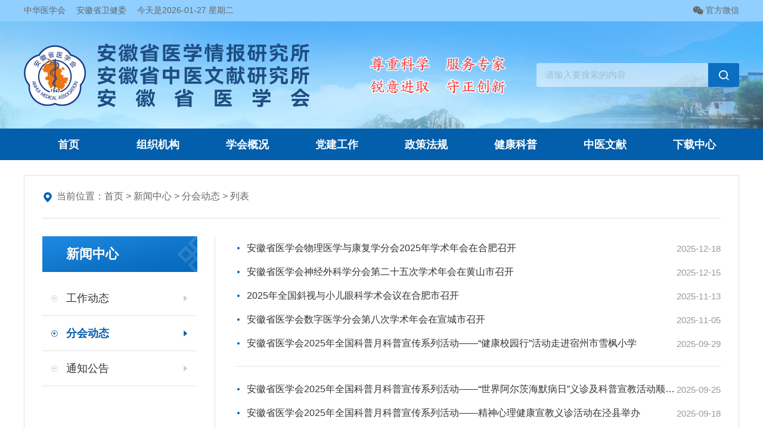

--- FILE ---
content_type: text/html; charset=utf-8
request_url: https://www.ahyxh.org.cn/news/fhdt.html
body_size: 12419
content:
<!DOCTYPE html>
<html>
<head>
	<meta charset="utf-8">
	<meta http-equiv="X-UA-Compatible" content="IE=edge,Chrome=1" />
	<meta name="viewport" content="width=device-width, initial-scale=1.0, maximum-scale=1.0, user-scalable=no">
	<title>安徽省医学情报研究所|安徽省医学会</title>
	<meta name="keywords" content="医学会,医学情报研究所,省医学会,安徽省医学会,安徽省医学情报研究所" />
	<meta name="description" content="安徽省医学情报研究所|安徽省医学会" />
	<link type="text/css" href="../yxh/css/index.css" rel="stylesheet">
	<link type="text/css" href="../yxh/fonts/iconfont.css" rel="stylesheet" />
	<link type="text/css" href="../yxh/css/swiper.min.css" rel="stylesheet">
	<script src="../yxh/js/jquery.min.js"></script>
	<script src="../yxh/js/jquery.SuperSlide.2.1.1.js"></script>
	<script src="../yxh/js/main.js"></script>
	<style>  
 </style>
</head>
<body>
    <script type="text/javascript">
        function BpSearch() {
            var v = $.trim($("#keywords").val());
            if (v != "") {
                window.location.href = "/Search.html?k=" + v;
            }
        }
    </script>
	<!--通用顶部开始-->
	<div class="top">
		<div class="tbar">
			<div class="bar-left">
				<a href="https://www.cma.org.cn/" target="_blank">中华医学会</a>
				<a href="https://wjw.ah.gov.cn/" target="_blank">安徽省卫健委</a>
				<span>今天是</span>
				<span id=mytime></span><script src="../yxh/js/date.js"></script>
			</div>
			<div class="bar-rig">
				<span class="weather"><iframe allowtransparency="true" frameborder="0" width="180" height="36" scrolling="no" src="https://tianqi.2345.com/plugin/widget/index.htm?s=3&z=2&t=0&v=0&d=3&bd=0&k=000000&f=666666&ltf=009944&htf=cc0000&q=1&e=1&a=1&c=58321&w=180&h=36&align=left"></iframe></span>
				<div class="twx">
					<i class="iconfont icon-weixin"></i>
					<span>官方微信</span>
					<div class="ewm"><img src="../yxh/images/weixin.png"></div>
				</div>

			</div>
		</div>
	</div>
	<div class="banner">
		<div class="head">
			<a href="/" title="安徽省医学情报研究所|安徽省医学会" class="logo"><img src="../yxh/images/logo.png"></a>
			<img src="../yxh/images/by.png">
			<div class="sbox">
				<input id="keywords"  name="keywords" type="text" placeholder="请输入要搜索的内容">
				<button type="button" onclick="BpSearch()" class="iconfont icon-search"></button>
			</div>
		</div>
	</div>
	<div class="nav">
		<ul>
			<li><a href="/">首页</a></li>
			<li><a href="/news/jggk.html">组织机构</a></li>
			<li><a href="/Home/XhInfo">学会概况</a></li>
			<li><a href="/news/djgzdt.html">党建工作</a></li>
			<!-- <li><a href="/news/hytz.html">学术交流</a></li>
			<li><a href="/news/ylsgjsjd.html">医学鉴定</a></li>
			<li><a href="/news/zzgllm.html">组织管理</a></li>
			<li><a href="/news/jxjygl.html">继续教育</a></li>
			<li><a href="/news/zywjtz.html">中医服务</a></li> -->
			<li><a href="/news/zcfg.html">政策法规</a></li>
			<li><a href="/news/jkkp.html">健康科普</a></li>
			<li><a href="/news/zywx.html">中医文献</a></li>
			<li><a href="/news/zlxzgl.html">下载中心</a></li>
		</ul>
	</div>
	<!--通用顶部结束-->
    
<div class="list-main">
	<div class="dqbox"><i class="iconfont icon-wz"></i><span>当前位置：<a href='/'>首页</a> > <a href='/news/xwzx.html'>新闻中心</a> > <a href='/news/fhdt.html'>分会动态</a> > 列表</span></div>
	<div class="listbox">


				<div class="lmenu">
					<span class="lmt">新闻中心</span>
					<ul>
								<li ><a href="/news/gzdt.html"><i class="iconfont icon-danxuan"></i><span>工作动态</span><i class="iconfont icon-yjt"></i></a></li>
								<li class=on><a href="/news/fhdt.html"><i class="iconfont icon-danxuan"></i><span>分会动态</span><i class="iconfont icon-yjt"></i></a></li>
								<li ><a href="/news/tzgg.html"><i class="iconfont icon-danxuan"></i><span>通知公告</span><i class="iconfont icon-yjt"></i></a></li>
					</ul>
				</div>
		<div class="rli">
			<div class="list">
				<ul>

										<li><a href="/article/3f345121-6574-4c7f-b6dc-e2125305d0c5.html" class="slh" target="_blank">安徽省医学会物理医学与康复学分会2025年学术年会在合肥召开</a><span>2025-12-18</span></li>
										<li><a href="/article/1d628483-bde9-439d-99e6-5297d7d389f2.html" class="slh" target="_blank">安徽省医学会神经外科学分会第二十五次学术年会在黄山市召开</a><span>2025-12-15</span></li>
										<li><a href="/article/2982cdcf-48cb-4cd1-889f-452711e7d7cf.html" class="slh" target="_blank">2025年全国斜视与小儿眼科学术会议在合肥市召开</a><span>2025-11-13</span></li>
										<li><a href="/article/739f25fb-6b69-438b-9a48-d41e7f1ff182.html" class="slh" target="_blank">安徽省医学会数字医学分会第八次学术年会在宣城市召开</a><span>2025-11-05</span></li>
										<li><a href="/article/02cfb71a-68ae-4dc3-9fa5-3d5e8589a302.html" class="slh" target="_blank">安徽省医学会2025年全国科普月科普宣传系列活动——“健康校园行”活动走进宿州市雪枫小学</a><span>2025-09-29</span></li>
										<li><a href="/article/bb411852-d0a9-496b-813b-8c2ceeb2c334.html" class="slh" target="_blank">安徽省医学会2025年全国科普月科普宣传系列活动——“世界阿尔茨海默病日”义诊及科普宣教活动顺利开展</a><span>2025-09-25</span></li>
										<li><a href="/article/6847f378-b9f5-4874-9537-87537f580014.html" class="slh" target="_blank">安徽省医学会2025年全国科普月科普宣传系列活动——精神心理健康宣教义诊活动在泾县举办</a><span>2025-09-18</span></li>
										<li><a href="/article/f3305039-fe49-408b-a55c-4b4895dd5bc7.html" class="slh" target="_blank">我会“数字赋能，精‘植’未来”科普项目亮相全国科普月安徽省主场活动</a><span>2025-09-11</span></li>
										<li><a href="/article/6b92c736-b62a-4cdb-b12f-ec66fc0227b5.html" class="slh" target="_blank">第十届华东健康管理年会暨安徽省医学会健康管理学分会2025年学术年会在黄山市召开</a><span>2025-09-05</span></li>
										<li><a href="/article/848d85f6-cd59-4c46-a832-e193cef05d82.html" class="slh" target="_blank">安徽省医学会检验医学分会第二十五次学术年会在合肥市召开</a><span>2025-08-26</span></li>
										<li><a href="/article/2bd1887b-76f8-43db-8544-25dd1ee19393.html" class="slh" target="_blank">安徽省医学会变态反应学分会2025年学术年会在合肥市召开</a><span>2025-08-25</span></li>
										<li><a href="/article/13820905-b756-4652-a247-8095c4e77612.html" class="slh" target="_blank">安徽省医学会皮肤性病学分会第二十七次学术年会在合肥市召开</a><span>2025-08-18</span></li>
										<li><a href="/article/895db705-88fb-4dde-a844-85a430576b29.html" class="slh" target="_blank">中华医学会“惠基层—卫生健康服务公益活动”暨“皖美心灵—基层精神卫生能力提升公益行”走进涡阳</a><span>2025-08-14</span></li>
										<li><a href="/article/46ad1b7b-cdf1-4a3e-b123-1c43d4578248.html" class="slh" target="_blank">安徽省医学会全科医学分会及内科学分会2025年学术年会在黄山市召开</a><span>2025-07-31</span></li>
										<li><a href="/article/9d3b6bd1-aecf-45ac-94b7-d63d113d4663.html" class="slh" target="_blank">安徽省医学会高压氧医学分会第十六次学术年会暨第十五期高压氧岗位人员培训班在滁州市召开</a><span>2025-07-22</span></li>
										<li><a href="/article/9c74e350-e619-4e9e-8233-ea9b0987d22d.html" class="slh" target="_blank">安徽省医学会糖尿病学分会第六次及内分泌学分会第二十二次学术年会在合肥市召开</a><span>2025-07-22</span></li>
										<li><a href="/article/dce606bf-e807-4f2e-8428-4c569d226952.html" class="slh" target="_blank">安徽省医学会变态反应学分会开展“世界过敏周”义诊及科普宣教活动</a><span>2025-07-14</span></li>
										<li><a href="/article/7bf4a97e-36b0-4c90-9843-1dc42672b283.html" class="slh" target="_blank">安徽省医学会心血管超声学分会举办“使命担当走基层·党群连心惠民生”迎“七一”健康技术帮扶活动</a><span>2025-07-03</span></li>
										<li><a href="/article/56e00634-cbf1-490c-938b-108606b33972.html" class="slh" target="_blank">守护生殖健康，助力成就“爸”业：第二届父亲节科普义诊及学术交流活动成功举办</a><span>2025-06-20</span></li>
										<li><a href="/article/d0577f50-f1d4-4eec-ab4d-1dc8825304b1.html" class="slh" target="_blank">聚焦卵巢癌防治，共筑女性健康防线—— 安徽省医学会妇科肿瘤学分会开展世界卵巢癌日科普义诊活动</a><span>2025-05-12</span></li>
				</ul>
			</div>
			<!-- layui分页 -->
			<div id="page" class="lpage">
						<div id="page" class="lpage"></div>

			</div>
		</div>
	</div>
</div>

<script src="../yxh/js/link.js"></script>
<script src="../yxh/js/backtop.js"></script>
<script type="text/javascript" src="../js/layer/layer.js"></script>
<script type="text/javascript" src="../js/layui.js"></script>
<link href="../js/layer/theme/default/layer.css" rel="stylesheet">
<script type="text/javascript">
	$(".list li:nth-child(5n)").addClass("line");
	$(function () {
		layui.use(['laypage'], function () {
			var laypage = layui.laypage;
			laypage.render({
				elem: 'page'
				, curr: page
				, count: 130
				, limit: 20
				, layout: ['prev', 'page', 'next']
				, theme: '#16a25d'
				, jump: function (obj, first) {
					page = obj.curr; //当前页
					if (!first) {
						Search();
					}
				}
			});
		});
	});

	var page = 1;

	function Search() {
		window.location.href = "/news/fhdt.html" + "?page=" + page;
	}
</script>

    <input name="__RequestVerificationToken" type="hidden" value="CfDJ8ONPA9bDvpxGojzO_Ie4Z7kpd0eInSAQknlh4LHrFMnkGrwwxpxT5-wxwkQSE5NQ3mTgtw9NVb-gOiPejaim4Kva8xOefnxdMKxD_I9ziw0Pb0LcWdEo6bZf3wguS6gTQddq_iR8NULQ-Ba84uVgs5M" />
	<!-- 通用底部开始 -->
	<div class="linkbox">
		<div class="flink">
			<ul>
				<li class="sup">
					<span>- 政府网站 -</span><i class="iconfont icon-xti"></i>
					<div class="linkli" ctype="政府网站">
		
					</div>
				</li>
				<li class="sup">
					<span>- 各省医学会 -</span><i class="iconfont icon-xti"></i>
					<div class="linkli" ctype="各省医学会">
		
					</div>
				</li>
				<li class="sup">
					<span>- 会员单位及专科分会 -</span><i class="iconfont icon-xti"></i>
					<div class="linkli" ctype="会员单位及专科分会">
					
					</div>
				</li>
				<li class="sup">
					<span>- 行业网站 -</span><i class="iconfont icon-xti"></i>
					<div class="linkli" ctype="行业网站">
				
					</div>
				</li>
			</ul>
		</div>
	</div>
	<div class="foot">
		<div class="copy">
			<img src="../yxh/images/botlogo.png" class="leftlogo">
			<div class="cocen">
				<span>Copyright © 2008-2023 ahyxh.org.cn 主办单位：安徽省医学情报研究所 | 安徽省医学会 版权所有</span>
				<span>地址：合肥市庐阳区三孝口街道龚湾路15号 电话：0551-62828670 邮编：230000</span>
				<span><a href="https://beian.miit.gov.cn" target="_blank">皖ICP备09013757号-3</a><a href="http://www.beian.gov.cn/portal/registerSystemInfo?recordcode=34010302001917" target="_blank" class="gaba"><img src="../yxh/images/ba.png"> 皖公网安备34010302001917号</a></span>
				<span>请使用最新谷歌、360、火狐等主流浏览器访问本站，不支持IE10及以下 技术支持：<a href="http://www.ahphi.com" target="_blank">安徽人口健康</a></span>
			</div>
			<div class="corig">
				<img src="../yxh/images/weixin.png">
				<span>微信公众号</span>
			</div>
		</div>
	</div>
	<!-- 通用底部结束 -->
	<script src="../yxh/js/swiper.min.js"></script>
	<script src="../yxh/js/bot.js"></script>
	<script src="../yxh/js/link.js"></script>
	<script src="../yxh/js/tabs.js"></script>
	<script src="../yxh/js/backtop.js"></script>
</body>
</html>

--- FILE ---
content_type: text/css
request_url: https://www.ahyxh.org.cn/yxh/css/index.css
body_size: 21041
content:
html,body {font-family: "PingFang SC","Microsoft YaHei","微软雅黑","Arial","sans-serif";font-size: 16px;color: #333;}
*{margin:0;padding:0;list-style:none;box-sizing: border-box;}
input,textarea,select,button{vertical-align:middle;outline:none;font-family:"PingFang SC","Microsoft YaHei",微软雅黑;font-size: 16px;color:#333;}
input,select,textarea{-webkit-tap-highlight-color:transparent;tap-highlight-color:transparent;box-shadow:none;}
input::-webkit-input-placeholder {color: #a9b5bd;}
textarea{resize:none;}
h1, h2, h3, h4, h5, h6{font-weight:normal;}
i, em{font-style: normal;}
img {border: none;vertical-align: middle;}
a{font-size:16px;color:#333;text-decoration:none;outline:none;blr:expression(this.onFocus=this.blur());}
a:hover{color:#c00;}
:focus {outline: none;}
.clear {clear:both;}
.slh {overflow: hidden;text-overflow: ellipsis;white-space: nowrap;}
.tslh {text-overflow: ellipsis;overflow: hidden;display: -webkit-box;-webkit-box-orient: vertical;-webkit-line-clamp:2;}
table {border-spacing: 0;border-collapse: collapse;border:1px solid #ccc;}
table td {border:1px solid #ccc;}
a,input,textarea,select,button,

.sbox button,
.xhnav i,.xhnav span
{-webkit-transition: all 0.2s ease-in-out;-moz-transition: all 0.2s ease-in-out;transition: all 0.2s ease-in-out;}

/*主体框架*/
.top {
	background: #90cfff;
	height: 36px;
}
.banner {
	height: 180px;
	background: url("../images/banner-bg.jpg") center top;
}
.tbar,
.head,
.nav ul,
.flink,
.copy,
.mainbox,
.tzgg,
.list-main {
	width: 1200px;
	margin: 0 auto;
}
.top,
.bar-left,
.bar-rig,
.twx,
.banner,
.head,
.sbox,
.linkbox,
.nav ul,
.navxxk,
.flink ul,
.dqbox,
.layui-laypage,
.cocen,
.tzgg,
/* .tzbox .bd ul,
.tzbox .bd ul li, */
.ijdbox,
.jdleft,
.jdlist,
.jdlist li,
.jdright,
.qkbox .qkmain,
.rtop,
.xhbox,
.xhmain,
.xhlink {
	display: flex;
	align-items: center;
}
.sbox button,
.bar-rig .ewm,
.nav ul li a,
.navxxk li a,
.flink ul li,
.lpage,
.a-futit ul,
/* .tzgg a, */
.ggtit,
.jdleft .jdtit,
.jdrli,
.jdrli i,
.sysli,
.qkbox .qktit,
.qkbox .qkmain .qkli,
.lmenu .lmt,
.lmenu li a .icon-danxuan,
.xhcon a,
.leader,
.xhnav,
.xhnav i {
	display: flex;
	justify-content: center;
	align-items: center;
}
.tbar,
.copy,
.navcon .navitem li,
.list li,
.sysbox,
.lmenu li a,
.list li {
	display: flex;
	justify-content: space-between;
	align-items: center;
}
.navcon,
.cocen,
.corig,
.jdlist ul,
.jdrli,
.lmenu,
.sysli,
.qkbox .qkmain .qkli,
.arbox,
.leader,
.xhnav {
	display: flex;
	flex-direction: column;
}
.bar-left,
.bar-rig,
.bar-left a {
	font-size: 14px;
	color: #666;
}
.bar-rig,
.twx {
	height: 36px;
}
.bar-left a {
	margin-right: 18px;
}
.twx {
	position: relative;
	cursor: pointer;
}
.twx i {
	font-size: 18px;
	margin-right: 4px;
}
.twx .ewm {
	display: none;
	position: absolute;
	top: 40px;
	right: -12px;
	background: #fff;
	border-radius: 3px;
	width: 106px;
	height: 106px;
	box-shadow: 0 5px 15px rgba(0,0,0, .2);
}
.twx:hover .ewm {
	display: flex;
}
.logo {
	flex: 1;
}
.sbox {
    width: 340px;
	margin-left: 50px;
}
.sbox input {
    flex: 1;
	width: 0;
    height: 40px;
    line-height: 40px;
    padding: 0 15px;
	border: none;
	background: rgba(255,255,255, .5);
	border-radius: 3px 0 0 3px;
	font-size: 15px;
}
.sbox input::-webkit-input-placeholder {color: #9fbdd7;}
.sbox button {
    width: 52px;
	height: 40px;
	font-size: 20px;
	color: #fff;
	border: none;
	background: #0c6ec0;
	cursor: pointer;
	border-radius: 0 3px 3px 0;
}
.sbox button:hover {
	background: #035eab;
}
.nav {
	background: #035eab;
}
.nav ul li {
	flex: 1;
}
.nav ul li a {
	height: 53px;
	color: #fff;
	font-size: 18px;
	font-weight: bold;
}
.nav ul li a:hover {
	background: #004580;
}
.index-main {
	background: url("../images/index-main.png") center top repeat-x;
	padding: 30px 0 35px 0;
}

/* 头条 */
.toutiao {
	text-align: center;
}
.toutiao a {
	font-size: 32px;
	color: #1f4e83;
	font-weight: bold;
	display: block;
	padding: 0 50px 28px 50px;
}

/* 通知公告 */
.tzgg {
	height: 53px;
	background: rgba(255,255,255, .6);
}
.tzgg .ggtit {
	width: 160px;
	color: #1f4e83;
}
.tzgg .ggtit i {
	font-size: 20px;
}
.tzgg .ggtit span {
	font-size: 18px;
	font-weight: bold;
	margin-left: 5px;
}
.tzbox { width:1060px;  position:relative; }
.tzbox .bd { padding:10px; }


.tzbox .bd .tempWrap{ width:1040px !important; }
.tzbox .bd ul { overflow:hidden; zoom:1; }
.tzbox .bd ul li{ position: relative;margin-right:25px; padding-left: 15px; float:left; height:53px; line-height:53px;  text-align:left; _display:inline; width:auto !important;  }/* 用 width:auto !important 覆盖SuperSlide自动生成的宽度，解决文字不衔接问题 */






.tzbox .bd ul li:before {
	position: absolute;
	content: '';
	left: 0;
	top: 50%;
	margin-top: -3px;
	width: 4px;
	height: 4px;
	border-radius: 4px;
	background: #035eab;
} 
.tzbox .bd ul li span{ color:#999;margin-left: 15px;width: 100px;font-size: 15px;}
/* .tzbox .bd li:nth-child(2) a,
.tzbox .bd li:nth-child(2) span,
.tzbox .bd li:nth-child(3) a,
.tzbox .bd li:nth-child(3) span { color: #e00!important}
 */
/* 新闻幻灯片 */


.hdbox,
.hdbox .swiper-slide img {
	width: 586px;
	height: 350px;
}
.hdbox .swiper-slide a {
	width: 100%;
	height: 100%;
	display: block;
}
.hdbox .swiper-slide a span {
    position: absolute;
	bottom: 0;
	left: 0;
	right: 0;
	background:rgba(0,0,0, .5);
	color: #fff;
	height: 50px;
	line-height: 50px;
	padding: 0 130px 0 16px;
	overflow: hidden;
	text-overflow: ellipsis;
	white-space: nowrap;
	font-size: 16px;
}

/* 首页新闻列表 */
.news,
.cenbox,
.qkbox {
	display: flex;
	justify-content: space-between;
	align-items: flex-start;
}
.mt25x {
	margin-top: 25px;
}
.newtab {
	flex: 1;
	width: 0;
	margin-left: 28px;
}
.navxxk {
	border-bottom: 1px solid #ddd;
}
.navxxk li {
	padding: 0 15px;
	position: relative;
}
.navxxk li:before,
.navxxk li:first-child:before {
	position: absolute;
	content: '';
	left: 0;
	top: 50%;
	margin-top: -13px;
	width: 1px;
	height: 18px;
	background: #d8d8d8;
}
.navxxk li:first-child:before {
	width: 0;
}
.navxxk li:first-child {
	padding-left: 0;
}
.navxxk li a {
	padding: 5px 10px 12px 10px;
	font-size: 20px;
}
.navxxk li.actived a {
	font-weight: bold;
	color: #1f4e83;
	position: relative;
}
.navxxk li.actived a::after {
	position: absolute;
	content: '';
	bottom: -1px;
	width: 100%;
	height: 3px;
	background: #045eb2;
}
.navcon .navitem {
	display: none;
}
.navcon .navitem ul {
	padding-top: 16px;
}
.navcon .navitem li,
.jdlist li {
	height: 40px;
}
.navcon .navitem li a,
.jdlist li a {
	flex: 1;
	padding: 0 10px 0 18px;
	font-size: 16px;
	position: relative;
}
.navcon .navitem li a::before,
.jdlist li a::before,
.list li a::before {
	position: absolute;
	content: '';
	left: 2px;
	top: 50%;
	margin-top: -2px;
	width: 4px;
	height: 4px;
	border-radius: 4px;
	background: #035eab;
}
.navcon .navitem li span,
.jdlist li span {
	color: #aaa;
	text-align: right;
	padding-right: 2px;
	font-size: 15px;
}
.navcon .current {
	display: block;
	-webkit-animation: rigin .3s 1 both;
	animation: rigin .3s 1 both;
}

/* 医学鉴定 */
.jdleft {
	width: 586px;
}
.jdleft .jdtit {
	width: 90px;
	height: 100px;
	background: #0088de;
	color: #fff;
	font-size: 20px;
	font-weight: bold;
	line-height: 24px;
}
.jdleft .jdtit:hover {
	background: #035eab;
}
.jdleft .jdlist {
	width: 0;
	flex: 1;
	height: 100px;
	background-color: #f3f4f5;
	background-image: url("../images/righw.jpg");
	background-position: right bottom;
	background-repeat: no-repeat;
}
.jdlist ul {
	width: 100%;
}
.jdlist li {
	height: 34px;
}
.jdlist li a {
	margin-left: 20px;
}
.jdlist li span {
	padding-right: 0;
	margin-right: 20px;
}
.jdright {
	flex: 1;
	margin-left: 20px;
}
.jdrli {
	flex: 1;
	height: 100px;
	background-color: #f3f4f5;
	margin-right: 12px;
}
.jdrli:first-child {
	background-image: url("../images/lefthw.jpg");
	background-position: left bottom;
	background-repeat: no-repeat;
}
.jdrli:last-child {
	margin-right: 0;
	background-image: url("../images/righw.jpg");
	background-position: right bottom;
	background-repeat: no-repeat;
}
.jdrli i {
	width: 36px;
	height: 36px;
	background: #0088de;
	border-radius: 50%;
	color: #fff;
	font-size: 20px;
}
.jdrli span {
	font-size: 18px;
	color: #555;
	margin-top: 9px;
}

/* 中间6栏目 */
.cenbox .newtab {
	margin-left: 0;
}
.cenmain {
	flex: 1;
}
.cenmain:last-child {
	margin-left: 28px;
}
.cenbox .navxxk {
	border: none;
	background-color: #008dde;
	background-image: url("../images/index-hw.png");
	background-position: right center;
	background-repeat: no-repeat;
}
.cenbox .navitem ul {
    padding-top: 18px;
}
.cenbox .navxxk li {
	padding: 0;
	border-right: 1px solid rgba(255,255,255, .15);
}
.cenbox .navxxk li:last-child a {
	padding: 0 32px;
}
.cenbox .navxxk li:before,
.cenbox .navxxk li:first-child:before {
	width: 0;
}
.cenbox .navxxk li a {
	padding: 0 33px;
	height: 50px;
	color: #d9f1ff;
}
.cenbox .navxxk li.actived a {
	color: #fff;
	background: #0070b8;
}
.cenbox .navxxk li.actived a::after {
	height: 0;
}
.sysbox {
	align-items: stretch;
	padding-top: 6px;
}
.sysli {
	justify-content: flex-start;
	flex: 1;
	border: 1px solid #dae1e7;
	background: #f8fafc;
	margin-right: 12px;
	text-align: center;
	padding: 25px 10px;
}
.sysli:hover {
	border-color: #7dbde6;
	background: #e9f6ff;
}
.sysli:hover span {
	color: #035eab;
}
.sysli:last-child {
	margin-right: 0;
}
.sysli i {
	color: #035eab;
	font-size: 50px;
	margin-bottom: 18px;
}
.sysli span {
	color: #555;
	line-height: 24px;
}
.qkbox {
	border: 1px solid #dae1e7;
}
.qkbox .qktit {
	width: 52px;
	height: 140px;
	color: #fff;
	font-size: 20px;
	font-weight: bold;
	line-height: 24px;
	background: #0088de;
	position: relative;
}
.qkbox .qktit::after {
	content: '';
	position: absolute;
	top: 140px;
	left: 0;
	border-left: 52px solid #0088de;
	border-bottom: 52px solid transparent;
}
.qkbox .qkmain {
	flex: 1;
	padding: 30px 15px;
	text-align: center;
	align-items: flex-start;
}
.qkbox .qkmain .qkli {
	flex: 1;
}
.qkbox .qkmain .qkli span {
	margin-top: 15px;
}

/* 友情链接 */
.linkbox {
	background: #eef0f2;
	height: 70px;
}
.flink {
	position: relative;
}
.flink li {
	flex: 1;
	height: 40px;
	cursor: pointer;
	color: #555;
	background: #fff;
	margin-right: 12px;
}
.flink li:last-child {
	margin-right: 0;
}
.flink li span {
	flex: 1;
	text-align: center;
}
.flink li i {
	color: #aaa;
	font-size: 14px;
	margin-right: 16px;
}
.flink .linkli {
	background:#fff;
	display:none;
	position:absolute;
	left:0;
	right: 0;
	bottom: 55px;
	padding: 12px 20px;
	border: 1px solid #ddd;
	box-shadow: 0px 0px 20px rgba(0,0,0,.1);
}
.flink .linkli a {
	width: 231px;
	display: inline-block;
	float: left;
	height: 36px;
	line-height: 36px;
	padding-left: 16px;
	position: relative;
}
.flink .linkli a::before {
	content: '';
	position: absolute;
	top: 50%;
	margin-top: -2px;
	left: 0;
	width: 4px;
	height: 4px;
	background: #ddd;
}
.foot {
	background: #0d67b3;
}
.copy {
	padding: 30px 0;
	line-height: 32px;
	font-size: 15px;
}
.copy,
.copy a {
	color: #adcbe7;
}
.copy a:hover {
	color: #fff;
}
.leftlogo {
	margin-left: 40px;
}
.cocen {
	margin-right: 10px;
}
.gaba {
	margin-left: 15px;
}
.gaba img {
	vertical-align: middle;
}
.corig {
	margin-right: 40px;
}
.corig span {
	text-align: center;
	margin-top: 3px;
}

/* 列表 */
.list-main {
	border: 1px solid #ddd;
	padding: 0 30px;
	margin: 25px auto 32px auto;
}
.dqbox {
	color: #666;
	padding: 25px 0;
	border-bottom: 1px solid #ddd;
}
.dqbox i {
	margin-right: 6px;
	color: #035eab;
	font-size: 18px;
}
.dqbox a {
	color: #666;
}
.dqbox em {
	color: #f00;
	padding: 5px;
}
.listbox {
	display: flex;
	align-items: stretch;
	padding: 30px 0;
	min-height: 500px;
}
.lmenu {
	width: 290px;
	border-right: 1px solid #ddd;
	margin-right: 35px;
}
.lmenu .lmt {
	width: 260px;
	height: 60px;
	font-size: 22px;
	font-weight: bold;
	color: #fff;
	justify-content: flex-start;
	padding-left: 40px;
	background: url("../images/listbg.jpg") left top no-repeat;
}
.lmenu ul {
	margin: 15px 30px 0 0;
}
.lmenu li.on a {
	color: #035eab;
	font-weight: bold;
}
.lmenu li.on a i {
	color: #035eab;
	font-weight: normal;
}
.lmenu li a {
	font-size: 18px;
	padding: 17px 10px;
	border-bottom: 1px solid #e2e2e2;
}
.lmenu li a span {
	flex: 1;
	padding-left: 10px;
}
.lmenu li a .icon-yjt {
	color: #cccccc;
}
.lmenu li a .icon-danxuan {
	color: #cecece;
	font-size: 12px;
	width: 20px;
	height: 20px;
}
.rli {
	flex: 1;
}
.list li {
	height: 40px;
}
.list li a {
	flex: 1;
	position: relative;
	padding-left: 18px;
	width: 0;
}
.list li.line {
    margin-bottom: 37px;
	position: relative;
}
.list li.line::after {
	content: '';
	position: absolute;
	bottom: -19px;
	width: 100%;
	height: 1px;
    border-bottom: 1px dotted #ccc;
}
.list li span {
	font-size: 15px;
	color:#999;
}

/* 介绍 */
.rtop,
.xhbox {
	height: 58px;
	border-bottom: 1px solid #ddd;
}
.rtop .rtit,
.xhbox .xtit {
	font-size: 20px;
	font-weight: bold;
	color: #1f4e83;
	display: inline-block;
	height: 58px;
	line-height: 58px;
	border-bottom: 4px solid #1f4e83;
}
.xhbox {
	height: 65px;
	margin-top: 5px;
}
.xhbox .xtit {
	font-size: 24px;
	height: 65px;
	line-height: 65px;
}
.xhbox .ftit {
	color: #bbb;
	margin-left: 25px;
}
.liarbox {
	padding: 10px;
	font-size: 18px;
	line-height: 36px;
}
.liarbox p {
	margin-bottom: 20px;
}
.rli #fx {
    margin: 0 0 15px 0;
}

/* 学会概况 */
.xhmain {
	align-items: flex-start;
	margin: 30px 0 20px 0;
}
.xhmain img {
	width: 460px;
	height: 290px;
	margin-right: 40px;
}
.xhcon {
	flex: 1;
}
.xhcon .xhnr {
	line-height: 36px;
	text-overflow: ellipsis;
	overflow: hidden;
	display: -webkit-box;
	-webkit-box-orient: vertical;
	-webkit-line-clamp:6;
	padding-top: 4px;
}
.xhcon a {
	background: #0d88d7;
	width: 160px;
	height: 42px;
	color: #fff;
	margin-top: 27px;
}
.xhcon a:hover {
	background: #0d67b3;
}
.xhcon a span {
	margin-right: 5px;
}
.xhlead {
	display: flex;
	align-items: stretch;
}
.xhlead {
	margin-top: 30px;
}
.leader {
	width: 250px;
	justify-content: flex-start;
	background: #1f96e9;
	margin-left: 20px;
	position: relative;
}
.leader::before,
.leader::after {
	content: '';
	position: absolute;
	width: 37px;
	height: 75px;
	top: 50%;
	transform: translateY(-50%);
}
.leader::before {
	left: 0;
	background: url('../images/lico.png') left center no-repeat;
}
.leader::after {
	right: 0;
	background: url('../images/rico.png') right center no-repeat;
}
.leader:nth-child(1) {
	background: #00ac92;
	margin-left: 0;
}
.leader:nth-child(2) {
	flex: 1;
	background: #12a2d7;
}
.leader .letit {
	font-size: 24px;
	font-weight: bold;
	color: #fff;
	position: relative;
	padding: 22px 0 12px 0;
}
.leader .letit::before,
.leader .letit::after {
	content: '';
	position: absolute;
	top: 50%;
	width: 30px;
	height: 1px;
	background: #fff;
}
.leader .letit::before {
	left: -50px;
}
.leader .letit::after {
	right: -50px;
}
.leader .lecon {
	line-height: 36px;
	color: #fff;
	padding: 0 45px 20px 45px;
}
.xhlink {
	background: #f3f4f6;
	margin: 30px 0 35px 0;
}
.xhnav {
	flex: 1;
	padding: 30px 0;
	position: relative;
}
.xhnav::after {
	content: '';
	position: absolute;
	top: 50%;
	right: 0;
	width: 1px;
	height: 100px;
	transform: translateY(-50%);
	background: #ddd;
}
.xhnav:last-child::after {
	width: 0;
}
.xhnav i {
	background: #0d88d7;
	width: 66px;
	height: 66px;
	font-size: 32px;
	color: #fff;
	border-radius: 50%;
}
.xhnav span {
	font-size: 18px;
	color: #555;
	margin-top: 13px;
}
.xhnav:hover i {
	background: #0d67b3;
}
.xhnav:hover span {
	color: #0d67b3;
}

/* 文章页 */
.arbox {
	min-height: 500px;
}
.a-h1tit {
	text-align:center;
	padding: 32px 0 20px 0;
}
.a-h1tit h1 {
	font-size: 30px;
}
.a-futit {
	padding-bottom: 28px;
	text-align:center;
	border-bottom: 1px solid #e2e2e2;
	color:#888;
}
.a-futit li {
	margin-right: 23px;
}
.a-futit li a {
	color:#666;
}
.a-artcon {
	line-height: 36px;
	padding: 30px 20px;
	font-size: 18px;
}
.a-artcon img {
	max-width: 100%;
	margin: 25px 0;
}
.a-artcon a {
	text-decoration: underline;	
	color:#045eb2;
	font-size: 18px;
}

/* 附件 */
.a-artfj {
	padding: 0 20px 20px 20px;
}
.a-tpdtit {
	border-bottom: 1px solid #ddd;
	height: 60px;
	line-height: 60px;
}
.a-tpdtit span {
	font-size: 18px;
	font-weight: bold;
	display: inline-block;
	height: 60px;
	line-height: 60px;
	color:#045eb2;
	border-bottom: 3px solid #045eb2;
}
.a-fj {
	background: #f8f8f8;
	border-bottom: 1px solid #ddd;
	padding: 20px;
}
.a-fj a {
	line-height: 24px;
	color: #045eb2;
	margin-right: 10px;
	font-size: 16px;
	padding-right: 20px;
}
.a-fj a i {
	margin-right: 5px;
}

/* 404 */
.error {
	text-align: center;
}
.error span {
	display:block;
	color:#777;
	margin-bottom: 25px;
}
.error span.b {
	color:#999;
}
.error span.t {
	font-size: 28px;
	background:url(../images/error.jpg) no-repeat center top;
	padding-top: 170px;
	margin-top: 100px;
}
.error a {
	margin-left: 3px;
	color:#c00;
	text-decoration: underline;
}

/****** 返回顶部 ******/
#totop {
	position: fixed;
	bottom: 30px;
	right: 20px;
	z-index: 999;
	width: 50px;
	cursor: pointer;
	display: none;
	-webkit-tap-highlight-color: rgba(255, 0, 0, 0);
}
*html #totop {
	position: absolute;
	cursor: pointer;
	right: 20px;
	display: none;
	top: expression(eval(document.documentElement.scrollTop+document.documentElement.clientHeight)-112+"px")
}
#totop span {
	display: block;
	width: 50px;
	height: 50px;
	background: #000;
	filter:Alpha(opacity=60);
	opacity:0.6;
	text-align: center;
	color: #888;
	overflow: hidden;
}
#totop span img {
	width: 26px;
	height: 18px;
	margin-top: 16px;
}

/****** 分享 ******/
#fx {
	margin: 15px 0 40px 0;
	height: 38px;
	text-align: center;
}
#fx a {
	display: inline-block;
	float: none;
	width: 38px;
	height: 38px;
	padding: 0;
	margin: 0;
	margin-right: 5px;
}
#fx a.bds_weixin {
	background: url(../images/wx.png) no-repeat center center;
}
#fx a.bds_tsina {
	background: url(../images/wb.png) no-repeat center center;
}
#fx a.bds_sqq {
	background: url(../images/qq.png) no-repeat center center;
}

/* layui分页 */
.lpage {
}
.layui-laypage {
    margin: 10px 0 2px 0;
}
.layui-laypage a:first-child {
    border-radius: 2px 0 0 2px;
}
.layui-laypage a:last-child,
.layui-laypage-count {
    border-radius: 0 2px 2px 0;
}
.layui-laypage a,
.layui-laypage span {
    padding: 0 15px;
    height: 37px;
    line-height: 37px;
    margin-right: -1px;
    color: #666;
    font-size: 15px;
}
.layui-laypage a, 
.layui-laypage span {
    border: 1px solid #e2e2e2;
}
.layui-disabled, .layui-disabled:hover {
    color: #d2d2d2!important;
    cursor: not-allowed!important;
}
.layui-laypage .layui-laypage-curr {
    position: relative;
}
.layui-laypage .layui-laypage-curr .layui-laypage-em {
    position: absolute;
    left: -1px;
    top: -1px;
	right: -1px;
	bottom: -1px;
    background-color: #0d67b3!important;
}
.layui-laypage .layui-laypage-curr em {
    position: relative;
    color: #fff;
}
.layui-laypage .layui-laypage-spr {
    color: #999;
}


/* 选项卡切入 */

@keyframes rigin {
0% {
    opacity: 0;
	-webkit-transform: translate(10px,0);
 	transform: translate(10px,0);
}
100% {
    opacity: 1;
	-webkit-transform: translate(0,0);
	transform: translate(0,0);
}
}
@-webkit-keyframes rigin {
0% {
    opacity: 0;
	-webkit-transform: translate(10px,0);
	transform: translate(10px,0);
}
100% {
    opacity: 1;
	-webkit-transform: translate(0,0);
	transform: translate(0,0);
}
}
.posfix {
	position: fixed;
	left: 0;
	bottom: 0;
	display: flex;
	flex-direction: column;
	align-items: flex-end;
}

.posfix img {
	width: 260px;
	height: auto;
}

.posfix span {
	cursor: pointer;
}

/* 组织机构增加 */
/* .zzjg-cout {
	min-height: 480px;
	padding: 25px;
	background-image: url("gkbg.png");
	background-repeat: no-repeat;
	background-size: cover;
	background-position: bottom;
} */

--- FILE ---
content_type: text/css
request_url: https://www.ahyxh.org.cn/yxh/fonts/iconfont.css
body_size: 1366
content:
@font-face {
  font-family: "iconfont";
  src: url('iconfont.ttf') format('truetype');
}

.iconfont {
  font-family: "iconfont" !important;
  font-style: normal;
  -webkit-font-smoothing: antialiased;
  -moz-osx-font-smoothing: grayscale;
}

.icon-tz:before {
  content: "\e642";
}

.icon-xti:before {
  content: "\e8ec";
}

.icon-a43:before {
  content: "\e62c";
}

.icon-a25:before {
  content: "\e640";
}

.icon-jt:before {
  content: "\e79c";
}

.icon-danxuan:before {
  content: "\e692";
}

.icon-yjt:before {
  content: "\e8ef";
}

.icon-wz:before {
  content: "\e64a";
}

.icon-dy:before {
  content: "\e6e5";
}

.icon-gb:before {
  content: "\e601";
}

.icon-yw:before {
  content: "\e661";
}

.icon-xz:before {
  content: "\e66f";
}

.icon-jiantou2:before {
  content: "\e658";
}

.icon-yiliao:before {
  content: "\e798";
}

.icon-OA:before {
  content: "\e645";
}

.icon-jiaoyu:before {
  content: "\e624";
}

.icon-bangong:before {
  content: "\e649";
}

.icon-yisheng:before {
  content: "\e7ad";
}

.icon-zixun:before {
  content: "\e9a5";
}

.icon-rizhichaxun:before {
  content: "\ea40";
}

.icon-wj:before {
  content: "\e61a";
}

.icon-a46:before {
  content: "\e629";
}

.icon-a36:before {
  content: "\e635";
}

.icon-search:before {
  content: "\e60f";
}

.icon-qikan:before {
  content: "\e67e";
}

.icon-weixin:before {
  content: "\e619";
}



--- FILE ---
content_type: application/javascript
request_url: https://www.ahyxh.org.cn/yxh/js/main.js
body_size: 481
content:

$(function () {
    InitFriLink()
});

//获取友情链接信息（本地缓存）
function InitFriLink() {
    $.getJSON('/Home/GetFriLink', {}, function (data) {
        $(".linkli").each(function () {
            var obj = $(this);
            data.filter(e => { return  e.ftype == obj.attr("ctype") }).map(item => {
                obj.append(`<a href="${item.fsiteurl}" target="_blank" class="slh">${item.fname}</a>`);
            });
        });
    });
}

--- FILE ---
content_type: application/javascript
request_url: https://www.ahyxh.org.cn/yxh/js/tabs.js
body_size: 2410
content:
(function($) {
	var _this_ = this;
	var init = function(options) {
		var vokeIndex = options.invoke;
		var objName = options.name;
		var oBj = $(objName);
		var behav = options.behavior;
		var effect = options.effect;
		var tabLi = oBj.find('.navxxk li');
		var tabCon = oBj.find('.navcon div.navitem');
		var time=options.time;
		invokeCheck(vokeIndex, oBj); //显示第几个检测
		behaviorCheck(oBj, behav); //行为检测	
		if(time){
			var timer=null;			
			autoPlay(options)//自动切换
			oBj.find('.navxxk li').hover(function(){
				console.log(1)
				window.clearInterval(timer);
				console.log(2)
			},function(){
				autoPlay(options)
			})
		}
		function autoPlay(options){
			var tabLi = oBj.find('.navxxk li');
			var tabCon = oBj.find('.navcon div.navitem');
			var loop=vokeIndex;
			tabliLength=tabLi.size();
			timer=window.setInterval(function(){
				loop++;
				if(loop>=tabliLength){
					loop=0;
				}
				fadeBe(oBj, loop)
			},time)
		}
		function effectCheck(oBj, vokeIndex) {
			if(effect === 'fade') {
				fadeBe(oBj, vokeIndex)
			} else if(effect === 'default' || effect != 'fade') {
				invokeCheck(vokeIndex, oBj);
			}
		}

		function behaviorCheck(oBj, behav) {
			if(behav === 'click') {
				clickFun(oBj);
			} else if(behav === 'mouseover' || behav != 'click') {
				hoverFun(oBj);
			}
		};

		function clickFun(oBj) {
			oBj.find('.navxxk li').on('click', function() {
				var vokeIndex = $(this).index();
				effectCheck(oBj, vokeIndex); //切换效果检测
			})
		};

		function hoverFun(oBj) {
			oBj.find('.navxxk li').on('mouseover', function() {
				var vokeIndex = $(this).index();
				effectCheck(oBj, vokeIndex); //切换效果检测
			})
		}

		function fadeBe(oBj, vokeIndex) {
			var tabLi = oBj.find('.navxxk li');
			var tabCon = oBj.find('.navcon div.navitem');
			tabLi.eq(vokeIndex).addClass('actived').siblings().removeClass('actived');
			tabCon.eq(vokeIndex).fadeIn().siblings().fadeOut();
		}

		function invokeCheck(vokeIndex, oBj) {
			var tabLi = oBj.find('.navxxk li');
			var tabCon = oBj.find('.navcon div.navitem');
			tabLi.eq(vokeIndex).addClass('actived').siblings().removeClass('actived');
			tabCon.eq(vokeIndex).addClass('current').siblings().removeClass('current');
		}
	};

	$.fn.tabChange = function(options) {
		init(options);
	}
})(jQuery)

--- FILE ---
content_type: application/javascript
request_url: https://www.ahyxh.org.cn/yxh/js/bot.js
body_size: 693
content:
var swiper = new Swiper(".hdbox", {
	spaceBetween: 0,
	centeredSlides: true,
	loop: true,
	autoplayDisableOnInteraction: false,
	autoplay: {
		delay: 3000,
		disableOnInteraction: false,
	},
	pagination: {
		el: ".swp2",
		clickable: true,
	},
});
$(window).ready(function() {
	$('#tab1').tabChange({
		name: '#tab1',
		invoke: 0,
		behavior: 'mouseover',
		effect:'',
		time:0
	});
});
$(window).ready(function() {
	$('#tab2').tabChange({
		name: '#tab2',
		invoke: 0,
		behavior: 'mouseover',
		effect:'',
		time:0
	});
});
$(window).ready(function() {
	$('#tab3').tabChange({
		name: '#tab3',
		invoke: 0,
		behavior: 'mouseover',
		effect:'',
		time:0
	});
});

--- FILE ---
content_type: text/plain; charset=utf-8
request_url: https://www.ahyxh.org.cn/Home/GetFriLink
body_size: 18729
content:
[{"fid":"94848348-c852-e4e6-a63e-307e413e36e8","ftype":"各省医学会","fname":"广西医学会","fimgurl":null,"fsiteurl":"http://www.gxma.org.cn/","forder":"2","addtime":"1900-01-20","adduid":"29ff5b2e-a5fd-404c-94ab-cb0d62b19f11","updatetime":"1900-01-20","updateuid":"29ff5b2e-a5fd-404c-94ab-cb0d62b19f11","timestamp":1665546541937,"status":1},{"fid":"71bfd814-0715-cc22-31b5-6812cc7618f5","ftype":"各省医学会","fname":"重庆市医学会","fimgurl":null,"fsiteurl":"http://www.cqma.cn/","forder":"2","addtime":"1900-01-20","adduid":"29ff5b2e-a5fd-404c-94ab-cb0d62b19f11","updatetime":"1900-01-20","updateuid":"29ff5b2e-a5fd-404c-94ab-cb0d62b19f11","timestamp":1665546541937,"status":1},{"fid":"d0fc5d68-657f-c2bb-70fc-d1b1c4dd30da","ftype":"各省医学会","fname":"四川省医学会","fimgurl":null,"fsiteurl":"http://www.sma.org.cn/index.asp","forder":"2","addtime":"1900-01-20","adduid":"29ff5b2e-a5fd-404c-94ab-cb0d62b19f11","updatetime":"1900-01-20","updateuid":"29ff5b2e-a5fd-404c-94ab-cb0d62b19f11","timestamp":1665546541937,"status":1},{"fid":"9f331336-2b90-4cbb-5a4d-430f1c32631b","ftype":"各省医学会","fname":"海南省医学会","fimgurl":null,"fsiteurl":"http://www.hnyxh.cn/","forder":"2","addtime":"1900-01-20","adduid":"29ff5b2e-a5fd-404c-94ab-cb0d62b19f11","updatetime":"1900-01-20","updateuid":"29ff5b2e-a5fd-404c-94ab-cb0d62b19f11","timestamp":1665546541937,"status":1},{"fid":"e0377f63-54f5-766f-7877-3325be4de5f4","ftype":"各省医学会","fname":"河北省医学会","fimgurl":null,"fsiteurl":"http://www.hebma.com/","forder":"2","addtime":"1900-01-20","adduid":"29ff5b2e-a5fd-404c-94ab-cb0d62b19f11","updatetime":"1900-01-20","updateuid":"29ff5b2e-a5fd-404c-94ab-cb0d62b19f11","timestamp":1665546541937,"status":1},{"fid":"5e5d8b65-8411-8e80-4176-403a45e18a7b","ftype":"各省医学会","fname":"北京医学会","fimgurl":null,"fsiteurl":"http://www.bjyxh.org.cn/","forder":"2","addtime":"1900-01-20","adduid":"29ff5b2e-a5fd-404c-94ab-cb0d62b19f11","updatetime":"1900-01-20","updateuid":"29ff5b2e-a5fd-404c-94ab-cb0d62b19f11","timestamp":1665546541937,"status":1},{"fid":"2dacc1a0-323f-bf2f-b208-0109688f4561","ftype":"各省医学会","fname":"上海医学会","fimgurl":null,"fsiteurl":"http://www.shsma.org.cn/","forder":"2","addtime":"1900-01-20","adduid":"29ff5b2e-a5fd-404c-94ab-cb0d62b19f11","updatetime":"1900-01-20","updateuid":"29ff5b2e-a5fd-404c-94ab-cb0d62b19f11","timestamp":1665546541937,"status":1},{"fid":"fd03b0ab-1ad2-52e0-61c0-d43d49370540","ftype":"各省医学会","fname":"江西省医学会","fimgurl":null,"fsiteurl":"http://www.jxma.org/","forder":"2","addtime":"1900-01-20","adduid":"29ff5b2e-a5fd-404c-94ab-cb0d62b19f11","updatetime":"2023-11-08","updateuid":"040c0883-2a9b-4a62-9e96-483cf7c77581","timestamp":1699427918670,"status":1},{"fid":"c1d1202d-5d57-48f8-181e-43776ac3a538","ftype":"各省医学会","fname":"湖南省医学会","fimgurl":null,"fsiteurl":"http://www.hnma.org.cn/","forder":"2","addtime":"1900-01-20","adduid":"29ff5b2e-a5fd-404c-94ab-cb0d62b19f11","updatetime":"2023-11-08","updateuid":"040c0883-2a9b-4a62-9e96-483cf7c77581","timestamp":1699428186818,"status":1},{"fid":"53ff6976-573a-6e54-ff92-c661372cce92","ftype":"各省医学会","fname":"湖北医学会","fimgurl":null,"fsiteurl":"http://www.hbma.org.cn/","forder":"2","addtime":"1900-01-20","adduid":"29ff5b2e-a5fd-404c-94ab-cb0d62b19f11","updatetime":"2023-11-08","updateuid":"040c0883-2a9b-4a62-9e96-483cf7c77581","timestamp":1699428215958,"status":1},{"fid":"f2993844-1a8b-de5f-d544-66cdc66e7765","ftype":"各省医学会","fname":"江苏省医学会","fimgurl":null,"fsiteurl":"https://www.jsma.net.cn/cn/index.aspx","forder":"2","addtime":"1900-01-20","adduid":"29ff5b2e-a5fd-404c-94ab-cb0d62b19f11","updatetime":"2023-11-08","updateuid":"040c0883-2a9b-4a62-9e96-483cf7c77581","timestamp":1699427810894,"status":1},{"fid":"2d15973a-46cc-4e30-b3b6-9c301271e81f","ftype":"行业网站","fname":"中华医学会","fimgurl":null,"fsiteurl":"https://www.cma.org.cn/","forder":"1","addtime":"1900-01-20","adduid":"29ff5b2e-a5fd-404c-94ab-cb0d62b19f1f","updatetime":"1900-01-20","updateuid":"29ff5b2e-a5fd-404c-94ab-cb0d62b19f11","timestamp":1665546564794,"status":1},{"fid":"2e58b7f8-f227-e6b0-e13e-06401d0973c9","ftype":"行业网站","fname":"安徽省医师协会","fimgurl":null,"fsiteurl":"http://www.ahysxh.com/","forder":"1","addtime":"1900-01-20","adduid":"29ff5b2e-a5fd-404c-94ab-cb0d62b19f1f","updatetime":"1900-01-20","updateuid":"29ff5b2e-a5fd-404c-94ab-cb0d62b19f11","timestamp":1665546564794,"status":1},{"fid":"daa15aac-9b2c-4f97-8efa-a4caee27db80","ftype":"行业网站","fname":"中国临床案例成果数据库","fimgurl":null,"fsiteurl":"https://cmcr.yiigle.com/index","forder":"1","addtime":"2026-01-12","adduid":"040c0883-2a9b-4a62-9e96-483cf7c77581","updatetime":null,"updateuid":null,"timestamp":1768182571269,"status":1},{"fid":"7bc3f71c-4dd7-8638-b0dc-f6ddc22285b4","ftype":"会员单位及专科分会","fname":"安徽医科大学 ","fimgurl":null,"fsiteurl":"http://www.ahmu.edu.cn/","forder":"1","addtime":"1900-01-20","adduid":"29ff5b2e-a5fd-404c-94ab-cb0d62b19f11","updatetime":"1900-01-20","updateuid":"29ff5b2e-a5fd-404c-94ab-cb0d62b19f11","timestamp":1665546549293,"status":1},{"fid":"b353fab0-6f2e-1d45-edb8-66049b20f3fd","ftype":"会员单位及专科分会","fname":"安徽医科大学第一附属医院 ","fimgurl":null,"fsiteurl":"http://www.ayfy.com/","forder":"1","addtime":"1900-01-20","adduid":"29ff5b2e-a5fd-404c-94ab-cb0d62b19f11","updatetime":"1900-01-20","updateuid":"29ff5b2e-a5fd-404c-94ab-cb0d62b19f11","timestamp":1665546549293,"status":1},{"fid":"cf8aa01f-ea30-ba0a-9f8c-7a0d6383e6c4","ftype":"会员单位及专科分会","fname":"安徽医科大学第二附属医院 ","fimgurl":null,"fsiteurl":"http://www.ay2fy.com/","forder":"1","addtime":"1900-01-20","adduid":"29ff5b2e-a5fd-404c-94ab-cb0d62b19f11","updatetime":"1900-01-20","updateuid":"29ff5b2e-a5fd-404c-94ab-cb0d62b19f11","timestamp":1665546549293,"status":1},{"fid":"264a2e62-0d5c-e445-b342-beccbdcac09c","ftype":"会员单位及专科分会","fname":"安徽省立医院  ","fimgurl":null,"fsiteurl":"http://www.ahslyy.com.cn/","forder":"1","addtime":"1900-01-20","adduid":"29ff5b2e-a5fd-404c-94ab-cb0d62b19f11","updatetime":"1900-01-20","updateuid":"29ff5b2e-a5fd-404c-94ab-cb0d62b19f11","timestamp":1665546549293,"status":1},{"fid":"f107562f-d921-4fec-be92-16c22123ecdf","ftype":"会员单位及专科分会","fname":"安徽省肿瘤医院","fimgurl":null,"fsiteurl":"http://www.ahszlyy.cn/","forder":"1","addtime":"1900-01-20","adduid":"29ff5b2e-a5fd-404c-94ab-cb0d62b19f11","updatetime":"1900-01-20","updateuid":"29ff5b2e-a5fd-404c-94ab-cb0d62b19f11","timestamp":1665546549293,"status":1},{"fid":"bc8746ad-2fb0-d49c-4fa4-33230f843c83","ftype":"会员单位及专科分会","fname":"安徽中医药大学","fimgurl":null,"fsiteurl":"http://www.ahtcm.edu.cn/","forder":"1","addtime":"1900-01-20","adduid":"29ff5b2e-a5fd-404c-94ab-cb0d62b19f11","updatetime":"1900-01-20","updateuid":"29ff5b2e-a5fd-404c-94ab-cb0d62b19f11","timestamp":1665546549293,"status":1},{"fid":"c520304c-3819-fbd7-db74-b43c2a21b752","ftype":"会员单位及专科分会","fname":"安徽中医药大学第一附属医院","fimgurl":null,"fsiteurl":"https://www.azyfy.com/","forder":"1","addtime":"1900-01-20","adduid":"29ff5b2e-a5fd-404c-94ab-cb0d62b19f11","updatetime":"1900-01-20","updateuid":"29ff5b2e-a5fd-404c-94ab-cb0d62b19f11","timestamp":1665546549293,"status":1},{"fid":"302de0bb-d05b-0fa4-bebf-ce797f8d4d99","ftype":"会员单位及专科分会","fname":"安徽中医药大学神经病学研究所 ","fimgurl":null,"fsiteurl":"http://www.ahtcm.edu.cn/2017/1226/c1649a50220/page.htm","forder":"1","addtime":"1900-01-20","adduid":"29ff5b2e-a5fd-404c-94ab-cb0d62b19f11","updatetime":"1900-01-20","updateuid":"29ff5b2e-a5fd-404c-94ab-cb0d62b19f11","timestamp":1665546549293,"status":1},{"fid":"e1ce9a42-e904-b95b-061d-a1ed203cd9c7","ftype":"会员单位及专科分会","fname":"安徽中医药大学第二附属医院","fimgurl":null,"fsiteurl":"http://www.ahzjyy.com/","forder":"1","addtime":"1900-01-20","adduid":"29ff5b2e-a5fd-404c-94ab-cb0d62b19f11","updatetime":"1900-01-20","updateuid":"29ff5b2e-a5fd-404c-94ab-cb0d62b19f11","timestamp":1665546549293,"status":1},{"fid":"246a2c78-9048-e20a-3211-6ac80aedfc15","ftype":"会员单位及专科分会","fname":"安徽省第二人民医院  ","fimgurl":null,"fsiteurl":"http://www.ahs2y.com/","forder":"1","addtime":"1900-01-20","adduid":"29ff5b2e-a5fd-404c-94ab-cb0d62b19f11","updatetime":"1900-01-20","updateuid":"29ff5b2e-a5fd-404c-94ab-cb0d62b19f11","timestamp":1665546549293,"status":1},{"fid":"4030fedb-1be6-b3c8-3d5d-54071706fa2e","ftype":"会员单位及专科分会","fname":"安徽省儿童医院   ","fimgurl":null,"fsiteurl":"http://www.ahetyy.com/","forder":"1","addtime":"1900-01-20","adduid":"29ff5b2e-a5fd-404c-94ab-cb0d62b19f11","updatetime":"1900-01-20","updateuid":"29ff5b2e-a5fd-404c-94ab-cb0d62b19f11","timestamp":1665546549293,"status":1},{"fid":"700f3061-8a4d-b557-c6db-602705dfc679","ftype":"会员单位及专科分会","fname":"皖南医学院  ","fimgurl":null,"fsiteurl":"https://www.wnmc.edu.cn/","forder":"1","addtime":"1900-01-20","adduid":"29ff5b2e-a5fd-404c-94ab-cb0d62b19f11","updatetime":"1900-01-20","updateuid":"29ff5b2e-a5fd-404c-94ab-cb0d62b19f11","timestamp":1665546549293,"status":1},{"fid":"bac10b43-f86f-99cb-a323-b5bf2db2d148","ftype":"会员单位及专科分会","fname":"蚌埠医学院 ","fimgurl":null,"fsiteurl":"http://www.bbmc.edu.cn/","forder":"1","addtime":"1900-01-20","adduid":"29ff5b2e-a5fd-404c-94ab-cb0d62b19f11","updatetime":"1900-01-20","updateuid":"29ff5b2e-a5fd-404c-94ab-cb0d62b19f11","timestamp":1665546549293,"status":1},{"fid":"2ad54218-3802-0ee0-b395-f19304bc6e1d","ftype":"会员单位及专科分会","fname":"蚌埠医学院第二附属医院 ","fimgurl":null,"fsiteurl":"http://www.byefy.com/","forder":"1","addtime":"1900-01-20","adduid":"29ff5b2e-a5fd-404c-94ab-cb0d62b19f11","updatetime":"1900-01-20","updateuid":"29ff5b2e-a5fd-404c-94ab-cb0d62b19f11","timestamp":1665546549293,"status":1},{"fid":"bb7e0a90-ed1d-0263-5db2-141b62b22946","ftype":"会员单位及专科分会","fname":"皖南医学院弋矶山医院","fimgurl":null,"fsiteurl":"http://www.yjsyy.com/web/index.aspx","forder":"1","addtime":"1900-01-20","adduid":"29ff5b2e-a5fd-404c-94ab-cb0d62b19f11","updatetime":"1900-01-20","updateuid":"29ff5b2e-a5fd-404c-94ab-cb0d62b19f11","timestamp":1665546549293,"status":1},{"fid":"18a9b9ba-cdda-f653-aceb-c2ac84f2062c","ftype":"会员单位及专科分会","fname":"安徽医学高等专科学校 ","fimgurl":null,"fsiteurl":"http://www.ahyz.cn/","forder":"1","addtime":"1900-01-20","adduid":"29ff5b2e-a5fd-404c-94ab-cb0d62b19f11","updatetime":"2023-03-18","updateuid":"29ff5b2e-a5fd-404c-94ab-cb0d62b19f11","timestamp":1679142147575,"status":1},{"fid":"af6c6e47-0120-a67e-386c-8ebbbd771f25","ftype":"会员单位及专科分会","fname":"蚌埠医学院第一附属医院","fimgurl":null,"fsiteurl":"http://www.byyfy.net/","forder":"1","addtime":"1900-01-20","adduid":"29ff5b2e-a5fd-404c-94ab-cb0d62b19f11","updatetime":"2023-03-18","updateuid":"29ff5b2e-a5fd-404c-94ab-cb0d62b19f11","timestamp":1679142155196,"status":1},{"fid":"c8c20aaf-cf30-bb95-12ea-40032f56290d","ftype":"会员单位及专科分会","fname":"安徽省胸科医院","fimgurl":null,"fsiteurl":"http://www.ahsxkyy.com/","forder":"1","addtime":"1900-01-20","adduid":"29ff5b2e-a5fd-404c-94ab-cb0d62b19f11","updatetime":"2024-05-10","updateuid":"040c0883-2a9b-4a62-9e96-483cf7c77581","timestamp":1715329442191,"status":1},{"fid":"7363a8ad-fbd3-6b12-c216-6928f7a79fe3","ftype":"政府网站","fname":"国家卫生健康委","fimgurl":null,"fsiteurl":"http://www.nhc.gov.cn/","forder":"1","addtime":"1900-01-20","adduid":"29ff5b2e-a5fd-404c-94ab-cb0d62b19f11","updatetime":null,"updateuid":null,"timestamp":1665539874762,"status":1},{"fid":"d36d21f2-70c9-dad2-0612-712a514f2cce","ftype":"政府网站","fname":"中国科学技术协会","fimgurl":null,"fsiteurl":"http://www.cast.org.cn/","forder":"1","addtime":"1900-01-20","adduid":"29ff5b2e-a5fd-404c-94ab-cb0d62b19f11","updatetime":null,"updateuid":null,"timestamp":1665539874762,"status":1},{"fid":"44efba0e-7cf7-11fa-3406-6e431b725fc2","ftype":"政府网站","fname":"安徽省卫生健康委","fimgurl":null,"fsiteurl":"http://wjw.ah.gov.cn/","forder":"1","addtime":"1900-01-20","adduid":"29ff5b2e-a5fd-404c-94ab-cb0d62b19f11","updatetime":null,"updateuid":null,"timestamp":1665539874762,"status":1},{"fid":"a68429bf-d81d-3f0c-59b4-37e4cf496caa","ftype":"政府网站","fname":"安徽省科技厅","fimgurl":null,"fsiteurl":"http://kjt.ah.gov.cn/","forder":"1","addtime":"1900-01-20","adduid":"29ff5b2e-a5fd-404c-94ab-cb0d62b19f11","updatetime":null,"updateuid":null,"timestamp":1665539874762,"status":1},{"fid":"253aea38-2512-9271-f9d6-75e7940e3c4f","ftype":"政府网站","fname":"安徽省科协","fimgurl":null,"fsiteurl":"http://www.ahpst.net.cn/ahpst/web/index.jsp","forder":"1","addtime":"1900-01-20","adduid":"29ff5b2e-a5fd-404c-94ab-cb0d62b19f11","updatetime":null,"updateuid":null,"timestamp":1665539874762,"status":1},{"fid":"bac4db82-3942-c3d9-89d0-5aa355e9983e","ftype":"政府网站","fname":"安徽省计划生育协会","fimgurl":null,"fsiteurl":"http://ahsjsx.ahwjw.gov.cn/","forder":"1","addtime":"1900-01-20","adduid":"29ff5b2e-a5fd-404c-94ab-cb0d62b19f11","updatetime":null,"updateuid":null,"timestamp":1665539874762,"status":1},{"fid":"b28a7ee5-a5ea-fea1-13d9-1e0a2e97ef08","ftype":"政府网站","fname":"福建省卫生健康委员会","fimgurl":null,"fsiteurl":"http://www.fjhfpc.gov.cn/","forder":"1","addtime":"1900-01-20","adduid":"29ff5b2e-a5fd-404c-94ab-cb0d62b19f11","updatetime":null,"updateuid":null,"timestamp":1665539874762,"status":1},{"fid":"adc05490-c531-0d60-19c1-87585b4766aa","ftype":"政府网站","fname":"大连市卫生健康委","fimgurl":null,"fsiteurl":"http://www.dlhfpc.dl.gov.cn/","forder":"1","addtime":"1900-01-20","adduid":"29ff5b2e-a5fd-404c-94ab-cb0d62b19f11","updatetime":null,"updateuid":null,"timestamp":1665539874762,"status":1},{"fid":"34a594fd-b41b-a53e-5efd-99fffdb285c9","ftype":"政府网站","fname":"江苏省卫生健康委员会","fimgurl":null,"fsiteurl":"http://www.jswst.gov.cn/","forder":"1","addtime":"1900-01-20","adduid":"29ff5b2e-a5fd-404c-94ab-cb0d62b19f11","updatetime":null,"updateuid":null,"timestamp":1665539874762,"status":1},{"fid":"132fb108-8bfc-1ed7-da82-28915cd467e9","ftype":"政府网站","fname":"湖南省卫生健康委员会","fimgurl":null,"fsiteurl":"http://222.247.54.190/","forder":"1","addtime":"1900-01-20","adduid":"29ff5b2e-a5fd-404c-94ab-cb0d62b19f11","updatetime":null,"updateuid":null,"timestamp":1665539874762,"status":1},{"fid":"ff208e18-526f-fc15-56b6-f5e62a9c9abe","ftype":"政府网站","fname":"湖北省卫生健康委员会","fimgurl":null,"fsiteurl":"http://wjw.hubei.gov.cn/","forder":"1","addtime":"1900-01-20","adduid":"29ff5b2e-a5fd-404c-94ab-cb0d62b19f11","updatetime":null,"updateuid":null,"timestamp":1665539874762,"status":1},{"fid":"3120770a-8ae1-c93b-191a-6ffd979dd3db","ftype":"政府网站","fname":"黑龙江省卫生健康委员会","fimgurl":null,"fsiteurl":"http://www.hljhfpc.gov.cn/","forder":"1","addtime":"1900-01-20","adduid":"29ff5b2e-a5fd-404c-94ab-cb0d62b19f11","updatetime":null,"updateuid":null,"timestamp":1665539874762,"status":1},{"fid":"f9ac3c83-c49d-b664-a3eb-c9631bf0252a","ftype":"政府网站","fname":"河北省卫生健康委","fimgurl":null,"fsiteurl":"http://www.hebwst.gov.cn/index.do?templet=index","forder":"1","addtime":"1900-01-20","adduid":"29ff5b2e-a5fd-404c-94ab-cb0d62b19f11","updatetime":null,"updateuid":null,"timestamp":1665539874762,"status":1},{"fid":"69f4d699-ecea-26a1-b163-d13658bc605f","ftype":"政府网站","fname":"广东省卫生健康委员会","fimgurl":null,"fsiteurl":"http://wsjkw.gd.gov.cn/","forder":"1","addtime":"1900-01-20","adduid":"29ff5b2e-a5fd-404c-94ab-cb0d62b19f11","updatetime":null,"updateuid":null,"timestamp":1665539874762,"status":1},{"fid":"df40ae5c-f9f2-f5d4-84f5-47af9cbf2a3e","ftype":"政府网站","fname":"青岛市卫生健康委员会","fimgurl":null,"fsiteurl":"http://www.qdwsjsw.gov.cn/","forder":"1","addtime":"1900-01-20","adduid":"29ff5b2e-a5fd-404c-94ab-cb0d62b19f11","updatetime":null,"updateuid":null,"timestamp":1665539874762,"status":1},{"fid":"873a0985-19c9-2da2-fa6b-44e61e8dca7a","ftype":"政府网站","fname":"宁夏回族自治区卫生健康委员会","fimgurl":null,"fsiteurl":"http://www.nxws.gov.cn/","forder":"1","addtime":"1900-01-20","adduid":"29ff5b2e-a5fd-404c-94ab-cb0d62b19f11","updatetime":null,"updateuid":null,"timestamp":1665539874762,"status":1},{"fid":"fed0d7e0-a26f-e583-fe41-63b431438330","ftype":"政府网站","fname":"辽宁省卫生健康委员会","fimgurl":null,"fsiteurl":"http://www.lndoh.gov.cn/","forder":"1","addtime":"1900-01-20","adduid":"29ff5b2e-a5fd-404c-94ab-cb0d62b19f11","updatetime":null,"updateuid":null,"timestamp":1665539874762,"status":1},{"fid":"2d00f7d4-c7ef-fe68-1c10-97b273ecd42b","ftype":"政府网站","fname":"江西省卫生健康委员会","fimgurl":null,"fsiteurl":"http://hc.jiangxi.gov.cn/","forder":"1","addtime":"1900-01-20","adduid":"29ff5b2e-a5fd-404c-94ab-cb0d62b19f11","updatetime":null,"updateuid":null,"timestamp":1665539874762,"status":1},{"fid":"927b0593-7f40-5ca5-9525-7ac539021fce","ftype":"政府网站","fname":"河南省卫生健康委员会","fimgurl":null,"fsiteurl":"http://www.hnwst.gov.cn/","forder":"1","addtime":"1900-01-20","adduid":"29ff5b2e-a5fd-404c-94ab-cb0d62b19f11","updatetime":null,"updateuid":null,"timestamp":1665539874762,"status":1},{"fid":"9dc0d9fb-f790-e2c8-b758-3999887df717","ftype":"政府网站","fname":"海南省卫生健康委员会","fimgurl":null,"fsiteurl":"http://www.wst.hainan.gov.cn/","forder":"1","addtime":"1900-01-20","adduid":"29ff5b2e-a5fd-404c-94ab-cb0d62b19f11","updatetime":null,"updateuid":null,"timestamp":1665539874762,"status":1},{"fid":"f29c50f5-3906-2a84-c2f3-b40b07e74b05","ftype":"政府网站","fname":"甘肃省卫生健康委员会","fimgurl":null,"fsiteurl":"http://www.gsws.gov.cn/","forder":"1","addtime":"1900-01-20","adduid":"29ff5b2e-a5fd-404c-94ab-cb0d62b19f11","updatetime":null,"updateuid":null,"timestamp":1665539874762,"status":1},{"fid":"501f5da9-cb45-17d7-0cdd-c2ae1d2b9137","ftype":"政府网站","fname":"安徽省民政厅","fimgurl":null,"fsiteurl":"http://mz.ah.gov.cn/","forder":"1","addtime":"1900-01-20","adduid":"29ff5b2e-a5fd-404c-94ab-cb0d62b19f11","updatetime":"2024-07-09","updateuid":"040c0883-2a9b-4a62-9e96-483cf7c77581","timestamp":1720507430402,"status":1}]

--- FILE ---
content_type: application/javascript
request_url: https://www.ahyxh.org.cn/yxh/js/date.js
body_size: 867
content:
function showLocale(objD)
{
var str,colorhead,colorfoot;
var yy = objD.getYear();
if(yy<1900) yy = yy+1900;
var MM = objD.getMonth()+1;
if(MM<10) MM = '0' + MM;
var dd = objD.getDate();
if(dd<10) dd = '0' + dd;
var hh = objD.getHours();
if(hh<10) hh = '0' + hh;
var mm = objD.getMinutes();
if(mm<10) mm = '0' + mm;
var ss = objD.getSeconds();
if(ss<10) ss = '0' + ss;
var ww = objD.getDay();
if  (ww==0)  ww="星期日";
if  (ww==1)  ww="星期一";
if  (ww==2)  ww="星期二";
if  (ww==3)  ww="星期三";
if  (ww==4)  ww="星期四";
if  (ww==5)  ww="星期五";
if  (ww==6)  ww="星期六";
colorfoot="</font>"
str =yy + "-" + MM + "-" + dd + " " + ww;
return(str);
}
function tick()
{
var today;
today = new Date();
document.getElementById("mytime").innerHTML = showLocale(today);
window.setTimeout("tick()", 1000);
}
tick();

--- FILE ---
content_type: application/javascript
request_url: https://www.ahyxh.org.cn/yxh/js/link.js
body_size: 461
content:
$(document).ready(function(){
	$(".sup").children("span").on("click",function(){
		$(this).parent().siblings("li").children(".linkli").slideUp(200);
		$(this).siblings(".linkli").slideToggle(200);
		return false;
	});
	$(document).click(function(){
		$(".linkli").slideUp(200);
	});
	$(".linkli").click(function(event){
		event.stopPropagation();
	});
});

$(function () {
	$(".posfix span").click(function () {
		$(".posfix").hide();
	});
});

--- FILE ---
content_type: application/javascript
request_url: https://www.ahyxh.org.cn/yxh/js/backtop.js
body_size: 823
content:
$(function() {
	$(window).manhuatoTop({
		showHeight: 300, 
		speed: 300
	});
});
(function($) {
	$.fn.manhuatoTop = function(options) {
		var defaults = {
			showHeight : 300,
			speed : 300
		};
		var options = $.extend(defaults,options);
		$("body").append("<div id='totop'><span><img src='images/btn_up.png'></span></div>");
		var $toTop = $(this);
		var $top = $("#totop");
		var $ta = $("#totop span");
		$toTop.scroll(function(){
			var scrolltop=$(this).scrollTop();
			if(scrolltop>=options.showHeight){
				$top.show();
			}
			else{
				$top.hide();
			}
		});

		$top.click(function(){
			$("html,body").animate({scrollTop: 0}, options.speed);
		});
	}
})(jQuery);
$(function () {
	jQuery(".tzbox").slide({mainCell:"ul",autoPlay:true,effect:"leftMarquee",vis:2,interTime:50});
})